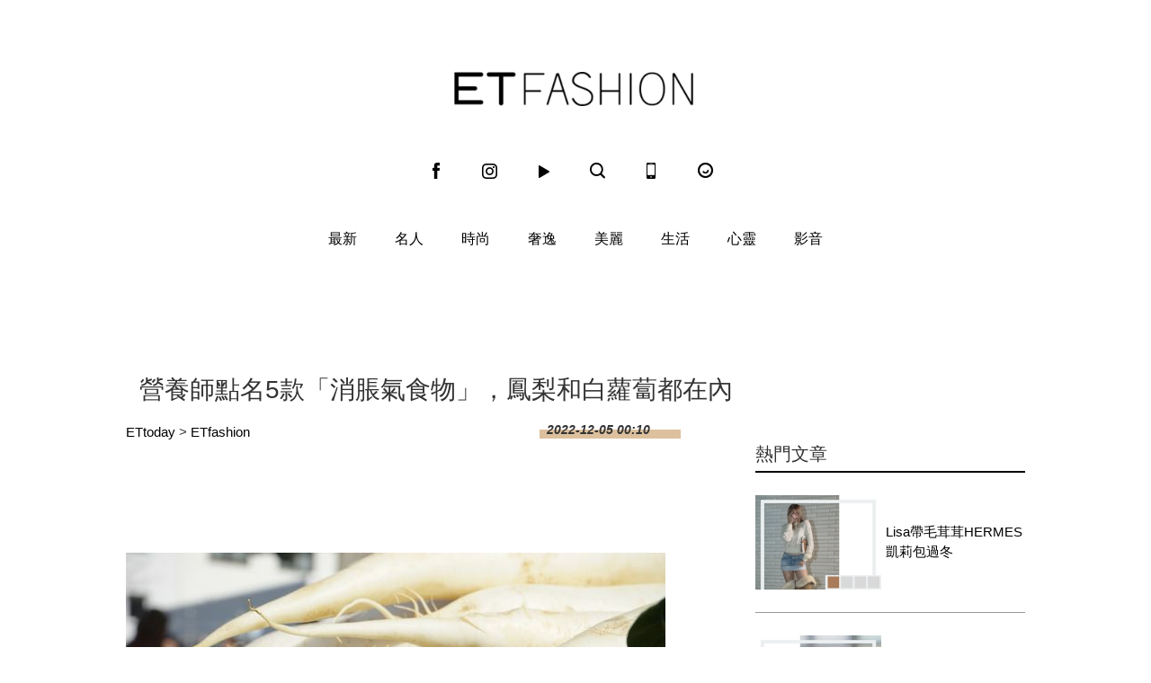

--- FILE ---
content_type: application/javascript; charset=utf-8
request_url: https://fundingchoicesmessages.google.com/f/AGSKWxVmP9hs1Cf9_zmcVZ1LUb176i888fK0svB8ER_Ma8jVVQA09IrECzVhw-qf5PFzDsTdpHWjG6SMeEooInrC-mdRAXXn42Yi8jp1KSbrdKTA1GHCgkNfXwVIrqzeEXdUEOJkxTJ58VcPm48Kz6YNyKj2BNRqXCL-1oFkufTtsBP-fx_hDGcaVLHyUBf1/__ad_background./adpage._adbg2./300-ad-/ad_tags_
body_size: -1289
content:
window['09e568ae-6cfa-4e79-803a-92f56406a07f'] = true;

--- FILE ---
content_type: application/javascript;charset=UTF-8
request_url: https://tw.popin.cc/popin_discovery/recommend?mode=new&url=https%3A%2F%2Ffashion.ettoday.net%2Fnews%2F2394290&&device=pc&media=www.ettoday.net&extra=mac&agency=popin-tw&topn=50&ad=200&r_category=all&country=tw&redirect=false&uid=c380514f0b5553533051769297690331&info=eyJ1c2VyX3RkX29zIjoiTWFjIiwidXNlcl90ZF9vc192ZXJzaW9uIjoiMTAuMTUuNyIsInVzZXJfdGRfYnJvd3NlciI6IkNocm9tZSIsInVzZXJfdGRfYnJvd3Nlcl92ZXJzaW9uIjoiMTMxLjAuMCIsInVzZXJfdGRfc2NyZWVuIjoiMTI4MHg3MjAiLCJ1c2VyX3RkX3ZpZXdwb3J0IjoiMTI4MHg3MjAiLCJ1c2VyX3RkX3VzZXJfYWdlbnQiOiJNb3ppbGxhLzUuMCAoTWFjaW50b3NoOyBJbnRlbCBNYWMgT1MgWCAxMF8xNV83KSBBcHBsZVdlYktpdC81MzcuMzYgKEtIVE1MLCBsaWtlIEdlY2tvKSBDaHJvbWUvMTMxLjAuMC4wIFNhZmFyaS81MzcuMzY7IENsYXVkZUJvdC8xLjA7ICtjbGF1ZGVib3RAYW50aHJvcGljLmNvbSkiLCJ1c2VyX3RkX3JlZmVycmVyIjoiIiwidXNlcl90ZF9wYXRoIjoiL25ld3MvMjM5NDI5MCIsInVzZXJfdGRfY2hhcnNldCI6InV0Zi04IiwidXNlcl90ZF9sYW5ndWFnZSI6ImVuLXVzQHBvc2l4IiwidXNlcl90ZF9jb2xvciI6IjI0LWJpdCIsInVzZXJfdGRfdGl0bGUiOiIlRTclODclOUYlRTklQTQlOEElRTUlQjglQUIlRTklQkIlOUUlRTUlOTAlOEQ1JUU2JUFDJUJFJUUzJTgwJThDJUU2JUI2JTg4JUU4JTg0JUI5JUU2JUIwJUEzJUU5JUEzJTlGJUU3JTg5JUE5JUUzJTgwJThEJUVGJUJDJThDJUU5JUIzJUIzJUU2JUEyJUE4JUU1JTkyJThDJUU3JTk5JUJEJUU4JTk4JUJGJUU4JTk0JTk0JUU5JTgzJUJEJUU1JTlDJUE4JUU1JTg1JUE3JTIwJTdDJTIwRVQlMjBGYXNoaW9uJTIwJTdDJTIwRVR0b2RheSVFNiU5NiVCMCVFOCU4MSU5RSVFOSU5QiVCMiIsInVzZXJfdGRfdXJsIjoiaHR0cHM6Ly9mYXNoaW9uLmV0dG9kYXkubmV0L25ld3MvMjM5NDI5MCIsInVzZXJfdGRfcGxhdGZvcm0iOiJMaW51eCB4ODZfNjQiLCJ1c2VyX3RkX2hvc3QiOiJmYXNoaW9uLmV0dG9kYXkubmV0IiwidXNlcl9kZXZpY2UiOiJwYyIsInVzZXJfdGltZSI6MTc2OTI5NzY5MDMzNSwiZnJ1aXRfYm94X3Bvc2l0aW9uIjoiIiwiZnJ1aXRfc3R5bGUiOiIifQ==&alg=ltr&callback=_p6_a0eaac08960d
body_size: 10437
content:
_p6_a0eaac08960d({"author_name":null,"image":"","common_category":null,"image_url":null,"title":"","category":"","keyword":[],"url":"https://fashion.ettoday.net/news/2394290","pubdate":"","related":[],"hot":[],"share":0,"pop":[],"ad":[{"_id":"468023979","title":"想告別臉上肝斑？年底前聚會靠矽谷電波X養出好膚質，溫和除斑不怕復發","image":"https://imageaws.popin.cc/ML/3fb83d42f6f4bba2a8e4f13d924c7172.png","origin_url":"","url":"https://trace.popin.cc/ju/ic?tn=6e22bb022cd37340eb88f5c2f2512e40&trackingid=df8763868dafc22a8115b8f5a1e2380b&acid=24961&data=[base64]&uid=c380514f0b5553533051769297690331&mguid=&gprice=joNAHQVJpg9Xh89mwDNwXYHMRy_OGG-3YEv2_2g_XyU&pb=d","imp":"","media":"矽谷電波X","campaign":"4127143","nid":"468023979","imptrackers":["https://trace.popin.cc/ju/ic?tn=6e22bb022cd37340eb88f5c2f2512e40&trackingid=df8763868dafc22a8115b8f5a1e2380b&acid=24961&data=[base64]&uid=c380514f0b5553533051769297690331&mguid="],"clicktrackers":["https://trace.popin.cc/ju/ic?tn=6e22bb022cd37340eb88f5c2f2512e40&trackingid=df8763868dafc22a8115b8f5a1e2380b&acid=24961&data=[base64]&uid=c380514f0b5553533051769297690331&mguid=&gprice=joNAHQVJpg9Xh89mwDNwXYHMRy_OGG-3YEv2_2g_XyU&pb=d","https://a.popin.cc/popin_redirect/redirect?lp=&data=eyJjIjoiNiIsInR6IjoidHciLCJuaWQiOiI0NjgwMjM5NzkiLCJjYW1wYWlnbiI6IjQxMjcxNDMiLCJtZWRpYSI6Ind3dy5ldHRvZGF5Lm5ldCIsImRtZiI6Im0iLCJwYWdlX3R5cGUiOiIiLCJjYXRlZ29yeSI6IiIsImRldmljZSI6InBjIiwicGIiOiIifQ==&token=df8763868dafc22a8115b8f5a1e2380b&t=1769297691807&uid=c380514f0b5553533051769297690331&nc=1&crypto=eqjhcHcXUU-dUoYIYnx7XMjf_b8WuYleyH8mzVR_NOg="],"score":0.007287498785521557,"score2":0.00746627,"privacy":"","trackingid":"df8763868dafc22a8115b8f5a1e2380b","c2":0.002073961775749922,"c3":0.0,"image_fit":true,"image_background":0,"c":6.0,"userid":"沃醫學_Sylfirm矽谷電波"},{"_id":"496800436","title":"2026美肌新趨勢「外泌體＋矽谷電波X」聯手，開啟高階養膚新世代","image":"https://imageaws.popin.cc/ML/10f03ededc70e4070459041fa5089738.png","origin_url":"","url":"https://trace.popin.cc/ju/ic?tn=6e22bb022cd37340eb88f5c2f2512e40&trackingid=669fb0b0505088143d62c3b545e67ccc&acid=24961&data=[base64]&uid=c380514f0b5553533051769297690331&mguid=&gprice=Esn-rwTrDP3Dcs-b9p0-7w9-W1cYWMdLdDukOYUqj2M&pb=d","imp":"","media":"矽谷電波X","campaign":"4299028","nid":"496800436","imptrackers":["https://trace.popin.cc/ju/ic?tn=6e22bb022cd37340eb88f5c2f2512e40&trackingid=669fb0b0505088143d62c3b545e67ccc&acid=24961&data=[base64]&uid=c380514f0b5553533051769297690331&mguid="],"clicktrackers":["https://trace.popin.cc/ju/ic?tn=6e22bb022cd37340eb88f5c2f2512e40&trackingid=669fb0b0505088143d62c3b545e67ccc&acid=24961&data=[base64]&uid=c380514f0b5553533051769297690331&mguid=&gprice=Esn-rwTrDP3Dcs-b9p0-7w9-W1cYWMdLdDukOYUqj2M&pb=d","https://a.popin.cc/popin_redirect/redirect?lp=&data=eyJjIjoiNC44IiwidHoiOiJ0dyIsIm5pZCI6IjQ5NjgwMDQzNiIsImNhbXBhaWduIjoiNDI5OTAyOCIsIm1lZGlhIjoid3d3LmV0dG9kYXkubmV0IiwiZG1mIjoibSIsInBhZ2VfdHlwZSI6IiIsImNhdGVnb3J5IjoiIiwiZGV2aWNlIjoicGMiLCJwYiI6IiJ9&token=669fb0b0505088143d62c3b545e67ccc&t=1769297691807&uid=c380514f0b5553533051769297690331&nc=1&crypto=eqjhcHcXUU-dUoYIYnx7XMjf_b8WuYleyH8mzVR_NOg="],"score":0.007120773698474664,"score2":0.007295454999999999,"privacy":"","trackingid":"669fb0b0505088143d62c3b545e67ccc","c2":0.0025331443175673485,"c3":0.0,"image_fit":true,"image_background":0,"c":4.8,"userid":"沃醫學_Sylfirm矽谷電波"},{"_id":"413565764","title":"不只對肝斑有用！皮膚科醫生大推「矽谷電波Ｘ」淡斑同步修復養膚","image":"https://imageaws.popin.cc/ML/78450fd832b8ca76140b531549f6e802.png","origin_url":"","url":"https://trace.popin.cc/ju/ic?tn=6e22bb022cd37340eb88f5c2f2512e40&trackingid=2d643cdaed7864bcef8187eb45ee33bf&acid=24961&data=[base64]&uid=c380514f0b5553533051769297690331&mguid=&gprice=fM_ObUuH_XrEQSLV7gi5X0xFqEOhI4mOxlI3nvASnIs&pb=d","imp":"","media":"矽谷電波X","campaign":"3645968","nid":"413565764","imptrackers":["https://trace.popin.cc/ju/ic?tn=6e22bb022cd37340eb88f5c2f2512e40&trackingid=2d643cdaed7864bcef8187eb45ee33bf&acid=24961&data=[base64]&uid=c380514f0b5553533051769297690331&mguid="],"clicktrackers":["https://trace.popin.cc/ju/ic?tn=6e22bb022cd37340eb88f5c2f2512e40&trackingid=2d643cdaed7864bcef8187eb45ee33bf&acid=24961&data=[base64]&uid=c380514f0b5553533051769297690331&mguid=&gprice=fM_ObUuH_XrEQSLV7gi5X0xFqEOhI4mOxlI3nvASnIs&pb=d","https://a.popin.cc/popin_redirect/redirect?lp=&data=eyJjIjoiNC4yIiwidHoiOiJ0dyIsIm5pZCI6IjQxMzU2NTc2NCIsImNhbXBhaWduIjoiMzY0NTk2OCIsIm1lZGlhIjoid3d3LmV0dG9kYXkubmV0IiwiZG1mIjoibSIsInBhZ2VfdHlwZSI6IiIsImNhdGVnb3J5IjoiIiwiZGV2aWNlIjoicGMiLCJwYiI6IiJ9&token=2d643cdaed7864bcef8187eb45ee33bf&t=1769297691807&uid=c380514f0b5553533051769297690331&nc=1&crypto=eqjhcHcXUU-dUoYIYnx7XMjf_b8WuYleyH8mzVR_NOg="],"score":0.005175331510070254,"score2":0.005302288,"privacy":"","trackingid":"2d643cdaed7864bcef8187eb45ee33bf","c2":0.002104085637256503,"c3":0.0,"image_fit":true,"image_background":0,"c":4.2,"userid":"沃醫學_Sylfirm矽谷電波"},{"_id":"67a42ccb324ed151a58b4569","dsp":"breaktime","title":"踩著空氣，邁向極限，讓每一步都輕盈有力","image":"https://tpc.googlesyndication.com/pimgad/15298232671683187227?","origin_url":"https://tinyurl.com/2y4mq3nt","url":"https://a.popin.cc/popin_redirect/redirect?lp=https%3A%2F%2Ftinyurl.com%2F2y4mq3nt&data=eyJjIjoiMC4wIiwidHoiOiJ0dyIsInByaWNlIjoiMC4wMyIsIm5pZCI6IjY3YTQyY2NiMzI0ZWQxNTFhNThiNDU2OSIsImNhbXBhaWduIjoiNjdhNDJiMzczMjRlZDFmZTgzOGI0NTZjIiwibWVkaWEiOiJ3d3cuZXR0b2RheS5uZXQiLCJkZXZpY2UiOiJwYyJ9&token=a53d8471babb5e6368d3&t=1769297691806&uid=c380514f0b5553533051769297690331&crypto=eqjhcHcXUU-dUoYIYnx7XMjf_b8WuYleyH8mzVR_NOg=","imp":"https://a.popin.cc/popin_redirect/redirect?lp=&data=[base64]&token=a53d8471babb5e6368d3&t=1769297691806&uid=c380514f0b5553533051769297690331&type=imp","media":"NIKE AIR MAX","campaign":"67a42b37324ed1fe838b456c","nid":"67a42ccb324ed151a58b4569","imptrackers":[],"clicktrackers":[],"score":9.179211986432051E-4,"score2":9.179211986432051E-4,"privacy":"","image_fit":true,"nurl":"https://internal-test.com/win-notice"},{"_id":"661e6535324ed172b08b4568","dsp":"appier","title":"當年的楓之谷回來了 楓之谷世界","image":"https://cr.adsappier.com/i/ff142eb5-c796-4d40-a946-c00ca6993733/Rne4pOE_1751451124241_0.jpeg","origin_url":"https://tw.c.appier.net/xclk?bidobjid=HsIQoSvNDwezIXuCG1d1aQ&cid=UT1gSoEXQL-tBE-pl1JEBQ&crid=tIdJ-wVKQkKNE7sonMbilA&crpid=g6KLTkf-SnC3n-fZsUAPwQ&soid=WYaH&partner_id=0ZbOxc8zecjd&bx=Cylxwnu_orGQKqwRoPdRorfzoqGQ7PI-uY79uqa13YSPcbgBU1zgJLtB3bSzKYzgJ4u-uYgWJ4u_74x1wHTRuqayK4lBZyu_uYsNwyu-uYsBuqa1ord1K4lBZDw121uVo4QV7nQDKqd1eM&ui=CylYc8Myuqa1or69oqGDKqGR2nQQ70a_ord1eM&consent=1&ddhh=oqMW7M","url":"https://a.popin.cc/popin_redirect/redirect?lp=https%3A%2F%2Ftw.c.appier.net%2Fxclk%3Fbidobjid%3DHsIQoSvNDwezIXuCG1d1aQ%26cid%3DUT1gSoEXQL-tBE-pl1JEBQ%26crid%3DtIdJ-wVKQkKNE7sonMbilA%26crpid%3Dg6KLTkf-SnC3n-fZsUAPwQ%26soid%3DWYaH%26partner_id%3D0ZbOxc8zecjd%26bx%3DCylxwnu_orGQKqwRoPdRorfzoqGQ7PI-uY79uqa13YSPcbgBU1zgJLtB3bSzKYzgJ4u-uYgWJ4u_74x1wHTRuqayK4lBZyu_uYsNwyu-uYsBuqa1ord1K4lBZDw121uVo4QV7nQDKqd1eM%26ui%3DCylYc8Myuqa1or69oqGDKqGR2nQQ70a_ord1eM%26consent%3D1%26ddhh%3DoqMW7M&data=[base64]&token=e48240908d3cfbdb4a51&t=1769297691807&uid=c380514f0b5553533051769297690331&crypto=eqjhcHcXUU-dUoYIYnx7XMjf_b8WuYleyH8mzVR_NOg=","imp":"https://a.popin.cc/popin_redirect/redirect?lp=&data=[base64]&token=e48240908d3cfbdb4a51&t=1769297691807&uid=c380514f0b5553533051769297690331&type=imp","media":"Maplestory Worlds","campaign":"661e62fd324ed12b388b4567","nid":"661e6535324ed172b08b4568","imptrackers":["https://ss-jp2.appiersig.com/winshowimg?bidobjid=HsIQoSvNDwezIXuCG1d1aQ&cid=UT1gSoEXQL-tBE-pl1JEBQ&crid=tIdJ-wVKQkKNE7sonMbilA&crpid=g6KLTkf-SnC3n-fZsUAPwQ&soid=WYaH&partner_id=0ZbOxc8zecjd&bx=Cylxwnu_orGQKqwRoPdRorfzoqGQ7PI-uY79uqa13YSPcbgBU1zgJLtB3bSzKYzgJ4u-uYgWJ4u_74x1wHTRuqayK4lBZyu_uYsNwyu-uYsBuqa1ord1K4lBZDw121uVo4QV7nQDKqd1eM&ui=CylYc8Myuqa1or69oqGDKqGR2nQQ70a_ord1eM&consent=1&ddhh=oqMW7M&price=0.011864304199218752","https://vst.c.appier.net/w?cid=UT1gSoEXQL-tBE-pl1JEBQ&crid=tIdJ-wVKQkKNE7sonMbilA&crpid=g6KLTkf-SnC3n-fZsUAPwQ&bidobjid=HsIQoSvNDwezIXuCG1d1aQ&partner_id=0ZbOxc8zecjd&tracking_ns=622d4f6d43bf814&consent=1&w=1","https://gocm.c.appier.net/popin","https://abr.ge/@maplestoryworlds/appier?ad_creative=gl_artale_upd_wolmyopq&ad_group=appier_broad&ad_id=&campaign=1-1_gl_tw_250424&campaign_id=&click_id=UT1gSoEXQL-tBE-pl1JEBQ.HsIQoSvNDwezIXuCG1d1aQ&content=pc_tw&routing_short_id=c2scrk&sub_id=appier_broad&term=gl_artale_upd_wolmyopq&tracking_template_id=8401036b5b450b109782956327e3f443&ad_type=view&_atrk_c=UT1gSoEXQL-tBE-pl1JEBQ&_atrk_cr=tIdJ-wVKQkKNE7sonMbilA&_atrk_pt=0ZbOxc8zecjd&_atrk_bi=HsIQoSvNDwezIXuCG1d1aQ&_atrk_f=${appierfsk}","https://mt-usw.appiersig.com/event?bidobjid=HsIQoSvNDwezIXuCG1d1aQ&cid=UT1gSoEXQL-tBE-pl1JEBQ&oid=TbOw08gTQ3SyhML0FPS_pA&partner_id=0ZbOxc8zecjd&s2s=0&event=show&loc=show&dm=&osv=10.15.7.0&adj=0&cn=03YSPcbgBU1zgJLtB3bSzKYzgJd&url=[base64]"],"clicktrackers":[],"score":3.630165443871496E-4,"score2":3.630165443871496E-4,"privacy":"","image_fit":true}],"ad_video":[],"ad_image":[],"ad_wave":[],"ad_vast_wave":[],"ad_reserved":[],"ad_reserved_video":[],"ad_reserved_image":[],"ad_reserved_wave":[],"recommend":[],"cookie":[],"cf":[],"e_ranking":[],"time":1769297691,"logid":"93c07bfb-aec9-42ec-8ae0-26546bf9d6c2","alg":"ltr","safe_image":null,"safe_text":null,"identity":null,"ip":"18.217.149.84","comment_like":[],"comment_comments":[],"article_wave":[],"pw_video_info":[],"cdata":"e30=","dmf":"m","fraud_control":false});